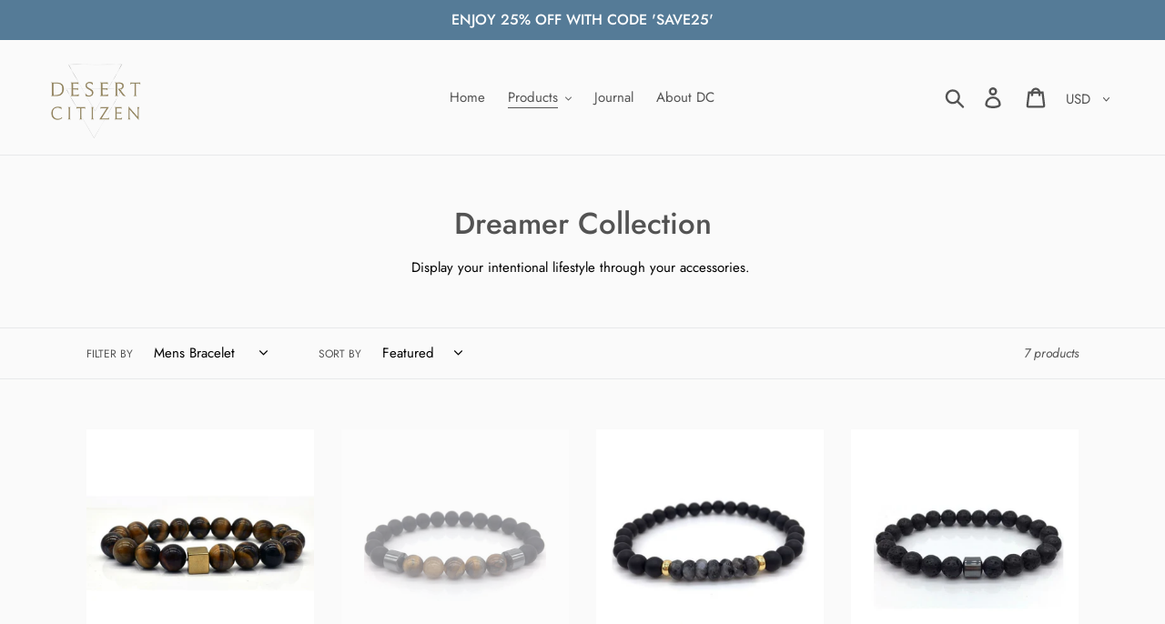

--- FILE ---
content_type: application/javascript
request_url: https://api.ipify.org/?format=jsonp&callback=getIP
body_size: -50
content:
getIP({"ip":"3.145.6.181"});